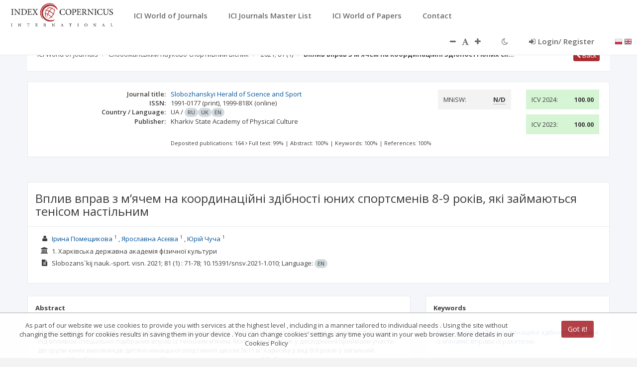

--- FILE ---
content_type: text/html;charset=UTF-8
request_url: https://journals.indexcopernicus.com/search/article?articleId=3332559
body_size: 2932
content:
<!DOCTYPE html>
<html ng-app="application" lang="en">
<head>
    <base href="/">
    <meta charset="utf-8">
    <meta http-equiv="X-UA-Compatible" content="IE=edge">
    <meta name="viewport" content="width=device-width, initial-scale=1">
    <!-- The above 3 meta tags *must* come first in the head; any other head content must come *after* these tags -->
    <meta ng-if="'search.article' | isState" ng-repeat="meta in meta.article" name="{{meta.name}}"
          content="{{meta.content}}"/>
    <link ng-if="(('search.details' | isState) || ('search.journal.issue' | isState) || ('article.details' | isState) || ('search.article' | isState) || ('monographs.details' | isState)) && canonical != undefined && canonical != null"
          rel="canonical" href="{{canonical}}"/>
    <title page-title-new>ICI Journals Master List</title>

    <link rel="icon" href="favicon.png" sizes="64x64" type="image/png">

    <!-- Bootstrap core CSS -->
    <link href="webjars/bootstrap/3.3.4/css/bootstrap.min.css" rel="stylesheet">

    <link href="webjars/animate.css/3.3.0/animate.css" rel="stylesheet">
    <link id="loadBefore" href="css/style.css" rel="stylesheet">
    <link href="webjars/angular-toastr/1.5.0/angular-toastr.css" rel="stylesheet">
    <link href="webjars/angular-datepicker/1.0-SNAPSHOT/angular-datapicker.css" rel="stylesheet">
    <link href="webjars/ng-img-crop/0.3.2-SNAPSHOT/ng-img-crop.css" rel="stylesheet">
    <link href="webjars/sweetalert/0.4.1/sweet-alert.css" rel="stylesheet"/>
    <link href="webjars/font-awesome/1.1-SNAPSHOT/font-awesome.min.css" rel="stylesheet"/>
    <link href="css/application.css" rel="stylesheet">
    <link href="css/portal.css" rel="stylesheet">
    <link href="css/login.css" rel="stylesheet">
    <link href="webjars/bootstrap-datepicker/1.0-SNAPSHOT/bootstrap-datepicker3.min.css" rel="stylesheet"/>
    <link href="webjars/jqcloud2/2.0.1/dist/jqcloud.min.css" rel="stylesheet"/>
    <link href="webjars/ion.rangeSlider/2.1.4/css/ion.rangeSlider.css" rel="stylesheet"/>
    <link href="webjars/ion.rangeSlider/2.1.4/css/ion.rangeSlider.skinFlat.css" rel="stylesheet"/>
    <link href="webjars/chartist/0.9.8/dist/chartist.min.css" rel="stylesheet"/>
    <link href="css/tree-dropdown/tree-dropdown.css" rel="stylesheet"/>
    <link href="css/plugins/angular-multiselect-tree/angular-multi-select-tree-custom.css" rel="stylesheet"/>
    <link href="css/plugins/iCheck/custom.css" rel="stylesheet"/>
    <link href="css/plugins/awesome-bootstrap-checkbox/awesome-bootstrap-checkbox.css" rel="stylesheet">
    <link href="/webjars/ng-tags-input/3.2.0/ng-tags-input.min.css" rel="stylesheet"/>
    <link href="css/additional_style.css" rel="stylesheet">

    <link href="webjars/ladda/0.9.8/dist/ladda-themeless.min.css" rel="stylesheet"/>

    <link href="css/style-override.css" rel="stylesheet">
    <link href="css/style-font.css" rel="stylesheet">
    <!-- HTML5 shim and Respond.js for IE8 support of HTML5 elements and media queries -->
    <!--[if lt IE 9]>
    <script src="https://oss.maxcdn.com/html5shiv/3.7.2/html5shiv.min.js"></script>
    <script src="https://oss.maxcdn.com/respond/1.4.2/respond.min.js"></script>
    <![endif]-->

    <!-- Global site tag (gtag.js) - Google Analytics-->
    <script id="gtagScript"></script>
    <script>
      window.__env = window.__env || {};

      var Http = new XMLHttpRequest();
      Http.open("GET", '/api/configuration/getGoogleAnalyticsId');
      Http.send();

      Http.onreadystatechange = (e) => {
          window.__env.gtagid = Http.responseText;
          document.getElementById('gtagScript').src = "https://www.googletagmanager.com/gtag/js?id=" + window.__env.gtagid;
      }
    </script>
    <script>
        window.dataLayer = window.dataLayer || [];
        function gtag() {
            dataLayer.push(arguments);
        }
        gtag('js', new Date());
    </script>


</head>

<body class="top-navigation skin-1">

<!-- Main view  -->
<div ui-view></div>

<!-- Bootstrap core JavaScript
================================================== -->
<!-- Placed at the end of the document so the pages load faster -->
<script src="webjars/jquery/2.1.4/jquery.min.js"></script>
<script src="webjars/jquery-ui/1.11.4/jquery-ui.js"></script>
<script src="webjars/bootstrap/3.3.4/js/bootstrap.min.js"></script>
<script src="js/inspinia.js"></script>
<script src="js/plugins/iCheck/icheck.min.js"></script>

<!-- MetsiMenu -->
<script src="webjars/metisMenu/1.1.3/metisMenu.min.js"></script>

<!-- SlimScroll -->
<script src="webjars/jQuery-slimScroll/1.3.3/jquery.slimscroll.min.js"></script>

<!-- Peace JS -->
<script src="webjars/pace/1.0.2/pace.min.js"></script>

<script src="webjars/sweetalert/0.4.1/sweet-alert.min.js" type="text/javascript"></script>

<!-- Main Angular scripts-->
<script src="webjars/angularjs/1.4.6/angular.min.js"></script>
<script src="webjars/angularjs/1.4.6/angular-cookies.min.js"></script>
<script src="webjars/angularjs/1.4.6/angular-animate.min.js"></script>
<script src="webjars/angular-resource/1.4.6/angular-resource.min.js"></script>
<script src="webjars/ocLazyLoad/1.0.5/dist/ocLazyLoad.min.js"></script>
<script src="webjars/angular-translate/2.11.0/angular-translate.min.js"></script>
<script src="webjars/angular-translate-storage-cookie/2.5.2/angular-translate-storage-cookie.min.js"></script>
<script src="webjars/angular-translate-storage-local/2.10.0/angular-translate-storage-local.min.js"></script>
<script src="webjars/angular-translate-loader-static-files/2.6.1/angular-translate-loader-static-files.min.js"></script>
<script src="webjars/angular-ui-router/0.2.15/angular-ui-router.min.js"></script>
<script src="../js/ui-bootstrap-tpls.min.js"></script>
<!--<script src="webjars/angular-ui-bootstrap/0.13.3/ui-bootstrap-tpls.min.js"></script>-->
<script src="webjars/angular-validator/0.2.5/angular-validator.min.js"></script>
<script src="webjars/angular-file-upload/5.0.0/ng-file-upload.min.js"></script>
<script src="webjars/angular-toastr/1.5.0/angular-toastr.min.js"></script>
<script src="webjars/angular-toastr/1.5.0/angular-toastr.tpls.js"></script>
<script src="webjars/angular-datepicker/1.0-SNAPSHOT/angular-datepicker.min.js"></script>
<!--<script src="webjars/momentjs/2.5.0/min/moment.min.js"></script>-->
<script src="webjars/datatables/1.10.9/js/jquery.dataTables.min.js"></script>
<script src="webjars/datatables/1.10.9/js/dataTables.bootstrap.min.js"></script>
<script src="webjars/angularjs/1.4.6/angular-sanitize.min.js"></script>
<script src="webjars/bootstrap-datepicker/1.0-SNAPSHOT/bootstrap-datepicker.js"></script>
<script src="webjars/bootstrap-datepicker/1.0-SNAPSHOT/bootstrap-datepicker.pl.min.js"></script>
<script src="js/plugins/datables/angular-datatables.js"></script>
<script src="https://code.highcharts.com/highcharts.src.js"></script>
<script src="webjars/highcharts-ng/0.0.11/highcharts-ng.min.js"></script>
<script src="//cdnjs.cloudflare.com/ajax/libs/d3/3.5.3/d3.min.js"></script>
<script src="//cdnjs.cloudflare.com/ajax/libs/topojson/1.6.9/topojson.min.js"></script>
<script src="js/plugins/datamaps/datamaps.world.min.js"></script>
<script src="webjars/jqcloud2/2.0.1/dist/jqcloud.min.js"></script>
<script src="webjars/angular-jqcloud/1.0.3/angular-jqcloud.js"></script>
<script src="webjars/ion.rangeSlider/2.1.4/js/ion.rangeSlider.min.js"></script>
<script src="webjars/chartist/0.9.8/dist/chartist.min.js"></script>
<script src="webjars/angular-chartist.js/3.3.9/dist/angular-chartist.min.js"></script>
<script src="js/directives/tree-dropdown.js"></script>
<script src="../js/plugins/angular-miltiselect-tree/angular-multi-select-tree-custom.js"></script>
<script src="../js/plugins/angular-miltiselect-tree/angular-multi-select-tree-custom.tpl.js"></script>
<!-- tags-input -->
<script src="/webjars/ng-tags-input/3.2.0/ng-tags-input.min.js"></script>

<script src="//cdnjs.cloudflare.com/ajax/libs/underscore.js/1.7.0/underscore.js"></script>

<!-- Flot chart -->
<script src="js/plugins/flot/jquery.flot.js"></script>
<script src="js/plugins/flot/jquery.flot.time.js"></script>
<script src="js/plugins/flot/jquery.flot.tooltip.min.js"></script>
<script src="js/plugins/flot/jquery.flot.spline.js"></script>
<script src="js/plugins/flot/jquery.flot.resize.js"></script>
<script src="js/plugins/flot/jquery.flot.pie.js"></script>
<script src="js/plugins/flot/curvedLines.js"></script>
<script src="js/plugins/flot/angular-flot.js"></script>

<!-- Ladda -->
<script src="webjars/ladda/0.9.8/js/spin.js"></script>
<script src="webjars/ladda/0.9.8/js/ladda.js"></script>
<script src="webjars/angular-ladda/0.2.2/dist/angular-ladda.min.js"></script>

<!--Angular App Script-->
<script src="js/application.js"></script>
<script src="js/applicationConfig.js"></script>
<!--<script src="js/languageConfig.js"></script>-->
<script src="js/directives/directives.js"></script>

<!--Controllers-->
<script src="js/controllers/dashboardController.js"></script>
<script src="js/controllers/navigationController.js"></script>
<script src="js/controllers/demoController.js"></script>
<script src="js/controllers/journalController.js"></script>
<script src="js/controllers/searchController.js"></script>
<script src="js/controllers/reportsController.js"></script>
<script src="js/controllers/footerController.js"></script>
<script src="js/controllers/monoSearchController.js"></script>
<script src="js/controllers/monographController.js"></script>
<script src="js/controllers/startController.js"></script>
<script src="js/controllers/searchJournalController.js"></script>
<script src="js/controllers/searchJournalIssueController.js"></script>
<script src="js/controllers/articleController.js"></script>
<script src="js/controllers/topNavigationController.js"></script>
<script src="js/controllers/breadcrumbController.js"></script>
<script src="js/controllers/journalContactFormController.js"></script>
<script src="js/controllers/searchJMLController.js"></script>
<script src="js/controllers/journalFicheController.js"></script>
<script src="js/controllers/articleSearchController.js"></script>

<!--Services-->
<script src="js/services/resources/AuthService.js"></script>
<script src="js/services/resources/UserService.js"></script>
<script src="js/services/resources/DemoService.js"></script>
<script src="js/services/resources/JournalService.js"></script>
<script src="js/services/resources/InfoService.js"></script>
<script src="js/services/resources/MonographService.js"></script>
<script src="js/services/resources/SolrService.js"></script>
<script src="js/services/resources/SearchService.js"></script>
<script src="js/services/resources/DictionaryService.js"></script>
<script src="js/services/resources/IssueService.js"></script>
<script src="js/services/resources/ArticleService.js"></script>
<script src="js/services/resources/ReferenceService.js"></script>
<script src="js/services/resources/JournalRatingService.js"></script>
<script src="js/services/resources/JournalPredatoryService.js"></script>
<script src="js/services/resources/SearchCacheService.js"></script>
<script src="js/services/resources/ReportService.js"></script>
<script src="js/services/resources/CountryService.js"></script>
<script src="js/services/resources/SolrArticleService.js"></script>
<script src="js/services/resources/TitleService.js"></script>
<script src="js/services/resources/MessageService.js"></script>
<script src="js/services/resources/JiraService.js"></script>
<script src="js/services/resources/ArticleDataService.js"></script>
<script src="js/services/resources/VisitLogService.js"></script>
<script src="js/services/resources/ConfigurationService.js"></script>
<script src="js/services/ScientificProfileHelper.js"></script>
<script src="js/services/JournalSearchHelper.js"></script>
<script src="js/services/IcvHelper.js"></script>
<script src="js/services/resources/IcvRateService.js"></script>
<script src="js/services/MniswDisciplineHelper.js"></script>

<!--Directives-->
<script src="js/directives/sp.loginDirective.js"></script>
<script src="js/directives/sp.focusDirective.js"></script>
<script src="js/directives/sp.enterKeyDirective.js"></script>
<script src="js/directives/sp.disableElementDirective.js"></script>
<script src="js/directives/sp.cancelDirective.js"></script>
<script src="js/directives/angular-datamaps.min.js"></script>
<script src="js/directives/ionRangeSlider.js"></script>
<script src="js/directives/iCheckDirective.js"></script>
<script src="js/directives/floating-label.js"></script>
<script src="js/directives/titleDirective.js"></script>
<script src="js/directives/cutTextDirective.js"></script>

<!-- Modules -->
<script src="js/helpers/highchartHelper.js"></script>
<script src="js/helpers/dataMapHelper.js"></script>

<!-- Cookies -->
<div id="cookiebar" class="closed-cookies">
    <div id="cookiebar-inner">
        <div class="row" style="margin: 15px;">
            <div class="col-lg-10">
                {{'COOKIE.CONTENT' | translate}}
            </div>
            <div class="col-lg-2">
                <a id="close-cookies" class="btn btn-cookies-confirm">{{'COOKIE.CONFIRM' | translate}}</a>
            </div>
        </div>
    </div>
</div>

<script type="text/javascript" src="js/cookies/cookiesJS.js"></script>
</body>
</html>


--- FILE ---
content_type: text/css;charset=UTF-8
request_url: https://journals.indexcopernicus.com/css/application.css
body_size: 2112
content:
/* Wider containers */
@media (min-width: 1330px) {
    .container {
        width: 1300px;
    }
}

/* Fix for container overflow */
.container {
    max-width: 100%;
}

/* For for vertical overflow */
#page-wrapper {
    margin-top: -1px;
    padding-top: 20px;
}

/* Navbar breakpoint change */
@media (max-width: 810px) {
    .navbar-header {
        float: none;
    }
    .navbar-left,.navbar-right {
        float: none !important;
    }
    .navbar-toggle {
        display: block;
    }
    .navbar-collapse {
        border-top: 1px solid transparent;
        box-shadow: inset 0 1px 0 rgba(255,255,255,0.1);
    }
    .navbar-fixed-top {
        top: 0;
        border-width: 0 0 1px;
    }
    .navbar-collapse.collapse {
        display: none!important;
    }
    .navbar-nav {
        float: none!important;
        margin-top: 7.5px;
    }
    .navbar-nav>li {
        float: none;
    }
    .navbar-nav>li>a {
        padding-top: 10px;
        padding-bottom: 10px;
    }
    .collapse.in{
        display:block !important;
    }
}

#toast-container > .toast-error::before,
#toast-container > .toast-success::before,
#toast-container > .toast-warning::before,
#toast-container > .toast-info::before {
    content: "";
}
.user-avatar-fake { height: 49px; }
.text-white { color: #fff; }
.text-bold { font-weight: bold; }

.table-div {
    display: table;
    max-width: 100%;
    width: 100%;
    border: 1px solid #ddd;
    border-collapse: collapse;
    border-spacing: 0;
}
.table-div > * {
    display: table-row;
}
.table-div > * > * {
    display: table-cell;
    border: 1px solid #ddd;
    padding: 8px;
    vertical-align: top;
}
.table-div .header {
    padding: 8px;
    background: #f5f5f6;
    font-weight: bold;
}
.nav-vertical {
    float: none;
}
.nav-vertical li {
    float: none;
    background: #eeeeef;
}
.nav-vertical li a {
    outline: none;
    border-left: 4px solid #eeeeef;
}
.nav-vertical li.active, .nav-vertical li.active:focus, .nav-vertical li.active:hover {
    background: #a1a1a2;
}
.nav-vertical li.active a {
    border: 0;
    background: #a1a1a2;
}
.nav-vertical li a:hover {
    border-left: 4px solid #19aa8d;
    color: #19aa8d;
    /*background: #ff0000;*/
}
.nav-vertical li.active a:hover {
    border: none;
    background: #a1a1a2;
    /*background: #ff0000;*/
    color: #fff;
}
.row-title {
    padding: 14px 15px 7px;
    border-bottom: 1px solid #e7eaec;
}
.m-t-7 { margin-top: 7px; }
.m-t-20 { margin-top: 20px; }
.m-t-50 { margin-top: 50px; }
.m-b-20 { margin-bottom: 20px; }
.m-0 { margin: 0; }
.p-0 { padding: 0; }
.p-b-0 { padding-bottom: 0; }
.p-b-20 { padding-bottom: 20px !important; }
.p-t-20 { padding-top: 20px !important; }
.border-0 { border: 0; }
.input-md { max-width: 300px; }
.input-small { max-width: 80px; }

.article-list-cell{
    background-color: #fbfbfb;
    min-height: 50px;
    padding-top: 5px;
    vertical-align: middle;
    padding-left: 0;
}

.bottom-margin{
    margin-bottom: 8px;
}

.footer span.version {
    float: right;
    color: #d7d2da;
    font-size: 11px;
    margin-top: 36px;
}
.footer a {
    color: #676a6c;
}
.footer a.db {
    color: #ee9721;
}
.footer .double-line > a {
    line-height: 33px;
    color: #337ab7;
}
.search-journal-item {
    padding-bottom: 15px;
    border-bottom: 1px solid #f1f1f1;
    padding-top: 15px;
}
.search-journal-items .search-journal-item:last-child {
    border: 0;
}
.table th {
    text-align: center;
}

.spinner-holder {
    height: 30px;
}

.spinner-holder-article {
    height: 30px;
    margin-top: 15px
}

body.top-navigation {
    background: #f3f3f4;
}
.top-logo {
    padding: 9px;
    height: 48px;
    margin-left: 25px;
}
.top-title {
    line-height: 50px;
    font-size: 14px;
}
.top-navigation.container {
    padding: 0;
}
.top-navigation > .wrapper-content, .top-navigation > .ng-scope > .wrapper-content {
    padding: 0 !important;
}
.top-navigation.top-header {
    overflow: hidden;
}
.top-navigation.top-header .page-heading {
    padding: 0 20px 20px;
}
.top-navigation.top-footer {
    padding-bottom: 75px;
}

.multi-level{
	margin-left: 15px; 
}

.dropdown-submenu {
    position: relative;
}

.dropdown-submenu>.dropdown-menu {
    top: 0;
    left: 100%;
/*     margin-top: -6px; */
/*     margin-left: 10px; */
    -webkit-border-radius: 0 6px 6px 6px;
    -moz-border-radius: 0 6px 6px;
    border-radius: 0 6px 6px 6px;
}

.dropdown-submenu:hover>.dropdown-menu {
    display: block;
}

.dropdown-submenu>a:after {
    display: block;
    content: " ";
    float: right;
    width: 0;
    height: 0;
    border-color: transparent;
    border-style: solid;
    border-width: 5px 0 5px 5px;
    border-left-color: #ccc;
    margin-top: 5px;
    margin-right: -10px;
}

.dropdown-submenu:hover>a:after {
    border-left-color: #fff;
}

.dropdown-submenu.pull-left {
    float: none;
}

.dropdown-submenu.pull-left>.dropdown-menu {
    left: -100%;
    margin-left: 10px;
    -webkit-border-radius: 6px 0 6px 6px;
    -moz-border-radius: 6px 0 6px 6px;
    border-radius: 6px 0 6px 6px;
}
.clear-list li {
    list-style-type: none;
    line-height: 25px;
}
.top-navigation .nav > li > a {
    font-size: 15px;
}
.list-rows .row {
    transition: 0.5s;
}
.list-rows .row:hover {
    background: #f4f5f6;
}
.btn-pdf {
    background: url('../img/pdf.png');
    background-size: 20px 20px;
    background-repeat: no-repeat;
    background-position: 5px 6px;
    padding-left: 30px;
    border: 1px solid #eee;
}
.ibox-tools.big-btn {
    top: -8px;
}
.rows .row-dotted {
    padding: 5px 0;
    border-bottom: 1px dotted #ddd;
}
.rows .row-dotted:last-child {
    border: 0;
}
.factor {
    width: 46%;
    min-height: 60px;
    margin: 5px 2%;
    /*padding: 15px;*/
    float: left;
    background: linear-gradient(to bottom, rgba(250,250,242,0) 0%,rgba(236,236,236,1) 100%);
    border-bottom: 1px dotted #ccc;
    position: relative;
}
.factor p {
    position: absolute;
    margin: 0;
    bottom: 10px;
    left: 10px;
}
.factor span {
    position: absolute;
    right: 10px;
    top: 10px;
    font-size: 1.5em;
    font-weight: bold;
    color: #888;
    text-shadow: 2px 2px 0 #fff;
}
.ibox-title h2 {
    font-weight: normal;
    display: inline-block;
}
.chart-legend-box {
    display: inline-block;
    width: 10px;
    height: 10px;
    margin-right: 5px;
}
.chart-legend-box.dark-red {
    background: #d70206;
}
.chart-legend-box.light-red {
    background: #f05b4f;
}
.comma-separated span::after {
    content: ", ";
}
.comma-separated span:last-child::after {
    content: ""
}

/* floating label */
.well {
    margin: 10px;
}

.well input {
    margin-bottom: 20px;
}

.floating-label-wrapper {
    position: relative;
}

.floating-label {
    color: #7E7E7E;
    font-size: 14px;
    position: absolute;
    pointer-events: none;
    left: 12px;
    top: 7px;
    transition: 0.2s ease all;
    opacity: 0;
}
.form-control:focus ~ .floating-label,
.form-control:not(.empty) ~ .floating-label {
    top: -15px;
    left: 0;
    font-size: 11px;
    opacity: 1;
}

.form-control.empty ~ .floating-label  {
    /*opacity: 1;*/
}
textarea { resize: none; }
textarea ~ .form-control-highlight {
    margin-top: -11px;
}